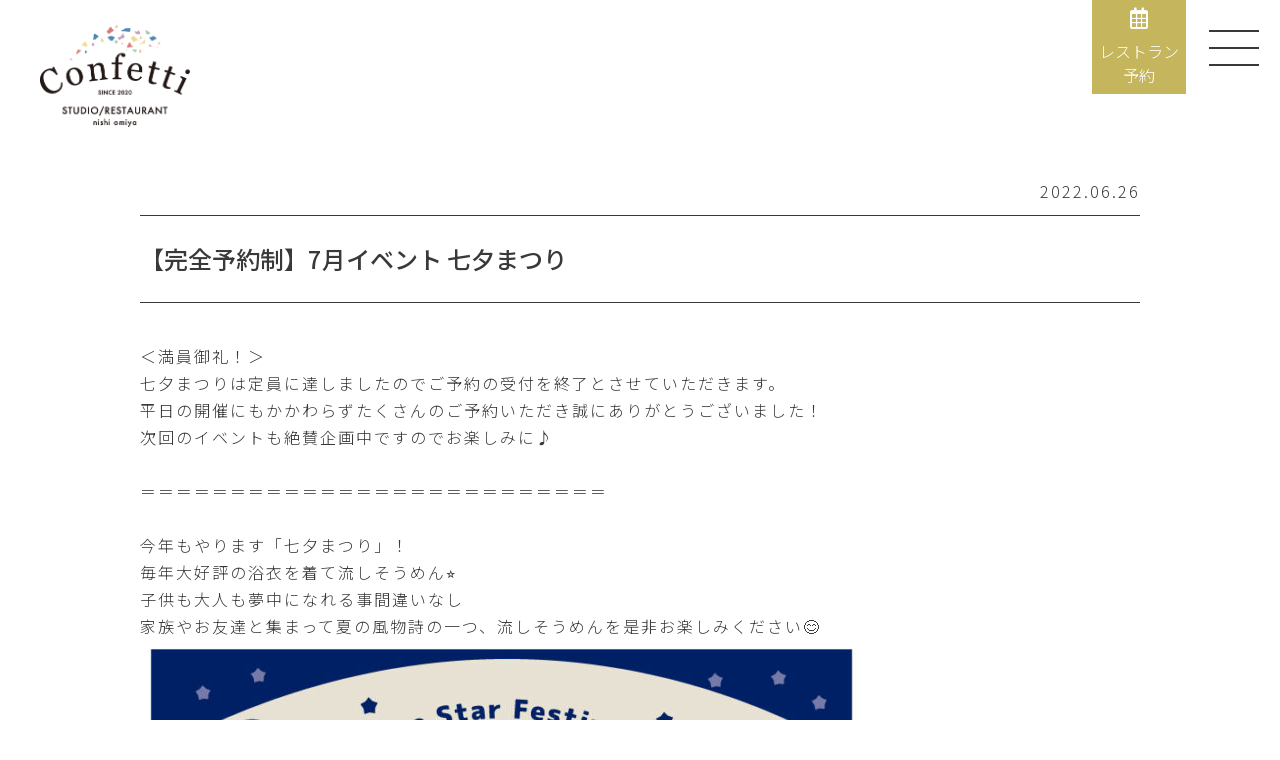

--- FILE ---
content_type: text/html; charset=UTF-8
request_url: https://studio-confetti.jp/event/%E3%80%90%E5%AE%8C%E5%85%A8%E4%BA%88%E7%B4%84%E5%88%B6%E3%80%917%E6%9C%88%E3%82%A4%E3%83%99%E3%83%B3%E3%83%88-%E4%B8%83%E5%A4%95%E3%81%BE%E3%81%A4%E3%82%8A/
body_size: 6941
content:
<!DOCTYPE HTML>
<html lang="ja" prefix="og: http://ogp.me/ns#">
<head>
  <meta charset="UTF-8">
  <meta http-equiv="Content-Type" content="text/html; charset=UTF-8">
  <meta name="viewport" content="width=device-width, initial-scale=1.0">
  <meta http-equiv="X-UA-Compatible" content="IE=edge">
  

  <link rel="stylesheet" href="https://use.fontawesome.com/releases/v5.6.3/css/all.css">
  
		<!-- All in One SEO 4.5.1.1 - aioseo.com -->
		<title>【完全予約制】7月イベント 七夕まつり - スタジオ&amp;レストランコンフェッティ</title>
		<meta name="description" content="＜満員御礼！＞ 七夕まつりは定員に達しましたのでご予約の受付を終了とさせていただきます。 平日の開催にもかかわ" />
		<meta name="robots" content="max-image-preview:large" />
		<link rel="canonical" href="https://studio-confetti.jp/event/%e3%80%90%e5%ae%8c%e5%85%a8%e4%ba%88%e7%b4%84%e5%88%b6%e3%80%917%e6%9c%88%e3%82%a4%e3%83%99%e3%83%b3%e3%83%88-%e4%b8%83%e5%a4%95%e3%81%be%e3%81%a4%e3%82%8a/" />
		<meta name="generator" content="All in One SEO (AIOSEO) 4.5.1.1" />
		<meta property="og:locale" content="ja_JP" />
		<meta property="og:site_name" content="スタジオ&amp;レストランコンフェッティ - ようこそコンフェッティへ コンフェッティは「もっと思い出に残る楽しいウェディングフォトを」 という願いから生まれた新しいスタイルのフォトスタジオです。" />
		<meta property="og:type" content="article" />
		<meta property="og:title" content="【完全予約制】7月イベント 七夕まつり - スタジオ&amp;レストランコンフェッティ" />
		<meta property="og:description" content="＜満員御礼！＞ 七夕まつりは定員に達しましたのでご予約の受付を終了とさせていただきます。 平日の開催にもかかわ" />
		<meta property="og:url" content="https://studio-confetti.jp/event/%e3%80%90%e5%ae%8c%e5%85%a8%e4%ba%88%e7%b4%84%e5%88%b6%e3%80%917%e6%9c%88%e3%82%a4%e3%83%99%e3%83%b3%e3%83%88-%e4%b8%83%e5%a4%95%e3%81%be%e3%81%a4%e3%82%8a/" />
		<meta property="article:published_time" content="2022-06-26T10:06:23+00:00" />
		<meta property="article:modified_time" content="2022-07-15T10:36:44+00:00" />
		<meta name="twitter:card" content="summary_large_image" />
		<meta name="twitter:title" content="【完全予約制】7月イベント 七夕まつり - スタジオ&amp;レストランコンフェッティ" />
		<meta name="twitter:description" content="＜満員御礼！＞ 七夕まつりは定員に達しましたのでご予約の受付を終了とさせていただきます。 平日の開催にもかかわ" />
		<script type="application/ld+json" class="aioseo-schema">
			{"@context":"https:\/\/schema.org","@graph":[{"@type":"BreadcrumbList","@id":"https:\/\/studio-confetti.jp\/event\/%e3%80%90%e5%ae%8c%e5%85%a8%e4%ba%88%e7%b4%84%e5%88%b6%e3%80%917%e6%9c%88%e3%82%a4%e3%83%99%e3%83%b3%e3%83%88-%e4%b8%83%e5%a4%95%e3%81%be%e3%81%a4%e3%82%8a\/#breadcrumblist","itemListElement":[{"@type":"ListItem","@id":"https:\/\/studio-confetti.jp\/#listItem","position":1,"name":"\u5bb6"}]},{"@type":"Organization","@id":"https:\/\/studio-confetti.jp\/#organization","name":"\u30b9\u30bf\u30b8\u30aa&\u30ec\u30b9\u30c8\u30e9\u30f3\u30b3\u30f3\u30d5\u30a7\u30c3\u30c6\u30a3","url":"https:\/\/studio-confetti.jp\/"},{"@type":"Person","@id":"https:\/\/studio-confetti.jp\/author\/staff\/#author","url":"https:\/\/studio-confetti.jp\/author\/staff\/","name":"staff","image":{"@type":"ImageObject","@id":"https:\/\/studio-confetti.jp\/event\/%e3%80%90%e5%ae%8c%e5%85%a8%e4%ba%88%e7%b4%84%e5%88%b6%e3%80%917%e6%9c%88%e3%82%a4%e3%83%99%e3%83%b3%e3%83%88-%e4%b8%83%e5%a4%95%e3%81%be%e3%81%a4%e3%82%8a\/#authorImage","url":"https:\/\/secure.gravatar.com\/avatar\/37597d0139d07172da9791b1b871b670?s=96&d=mm&r=g","width":96,"height":96,"caption":"staff"}},{"@type":"WebPage","@id":"https:\/\/studio-confetti.jp\/event\/%e3%80%90%e5%ae%8c%e5%85%a8%e4%ba%88%e7%b4%84%e5%88%b6%e3%80%917%e6%9c%88%e3%82%a4%e3%83%99%e3%83%b3%e3%83%88-%e4%b8%83%e5%a4%95%e3%81%be%e3%81%a4%e3%82%8a\/#webpage","url":"https:\/\/studio-confetti.jp\/event\/%e3%80%90%e5%ae%8c%e5%85%a8%e4%ba%88%e7%b4%84%e5%88%b6%e3%80%917%e6%9c%88%e3%82%a4%e3%83%99%e3%83%b3%e3%83%88-%e4%b8%83%e5%a4%95%e3%81%be%e3%81%a4%e3%82%8a\/","name":"\u3010\u5b8c\u5168\u4e88\u7d04\u5236\u30117\u6708\u30a4\u30d9\u30f3\u30c8 \u4e03\u5915\u307e\u3064\u308a - \u30b9\u30bf\u30b8\u30aa&\u30ec\u30b9\u30c8\u30e9\u30f3\u30b3\u30f3\u30d5\u30a7\u30c3\u30c6\u30a3","description":"\uff1c\u6e80\u54e1\u5fa1\u793c\uff01\uff1e \u4e03\u5915\u307e\u3064\u308a\u306f\u5b9a\u54e1\u306b\u9054\u3057\u307e\u3057\u305f\u306e\u3067\u3054\u4e88\u7d04\u306e\u53d7\u4ed8\u3092\u7d42\u4e86\u3068\u3055\u305b\u3066\u3044\u305f\u3060\u304d\u307e\u3059\u3002 \u5e73\u65e5\u306e\u958b\u50ac\u306b\u3082\u304b\u304b\u308f","inLanguage":"ja","isPartOf":{"@id":"https:\/\/studio-confetti.jp\/#website"},"breadcrumb":{"@id":"https:\/\/studio-confetti.jp\/event\/%e3%80%90%e5%ae%8c%e5%85%a8%e4%ba%88%e7%b4%84%e5%88%b6%e3%80%917%e6%9c%88%e3%82%a4%e3%83%99%e3%83%b3%e3%83%88-%e4%b8%83%e5%a4%95%e3%81%be%e3%81%a4%e3%82%8a\/#breadcrumblist"},"author":{"@id":"https:\/\/studio-confetti.jp\/author\/staff\/#author"},"creator":{"@id":"https:\/\/studio-confetti.jp\/author\/staff\/#author"},"image":{"@type":"ImageObject","url":"https:\/\/studio-confetti.jp\/wp-content\/uploads\/828ae884b925f9eb358b84206c1c43c3.jpg","@id":"https:\/\/studio-confetti.jp\/event\/%e3%80%90%e5%ae%8c%e5%85%a8%e4%ba%88%e7%b4%84%e5%88%b6%e3%80%917%e6%9c%88%e3%82%a4%e3%83%99%e3%83%b3%e3%83%88-%e4%b8%83%e5%a4%95%e3%81%be%e3%81%a4%e3%82%8a\/#mainImage","width":1418,"height":1418},"primaryImageOfPage":{"@id":"https:\/\/studio-confetti.jp\/event\/%e3%80%90%e5%ae%8c%e5%85%a8%e4%ba%88%e7%b4%84%e5%88%b6%e3%80%917%e6%9c%88%e3%82%a4%e3%83%99%e3%83%b3%e3%83%88-%e4%b8%83%e5%a4%95%e3%81%be%e3%81%a4%e3%82%8a\/#mainImage"},"datePublished":"2022-06-26T10:06:23+09:00","dateModified":"2022-07-15T10:36:44+09:00"},{"@type":"WebSite","@id":"https:\/\/studio-confetti.jp\/#website","url":"https:\/\/studio-confetti.jp\/","name":"\u30b9\u30bf\u30b8\u30aa&\u30ec\u30b9\u30c8\u30e9\u30f3\u30b3\u30f3\u30d5\u30a7\u30c3\u30c6\u30a3","description":"\u3088\u3046\u3053\u305d\u30b3\u30f3\u30d5\u30a7\u30c3\u30c6\u30a3\u3078 \u30b3\u30f3\u30d5\u30a7\u30c3\u30c6\u30a3\u306f\u300c\u3082\u3063\u3068\u601d\u3044\u51fa\u306b\u6b8b\u308b\u697d\u3057\u3044\u30a6\u30a7\u30c7\u30a3\u30f3\u30b0\u30d5\u30a9\u30c8\u3092\u300d \u3068\u3044\u3046\u9858\u3044\u304b\u3089\u751f\u307e\u308c\u305f\u65b0\u3057\u3044\u30b9\u30bf\u30a4\u30eb\u306e\u30d5\u30a9\u30c8\u30b9\u30bf\u30b8\u30aa\u3067\u3059\u3002","inLanguage":"ja","publisher":{"@id":"https:\/\/studio-confetti.jp\/#organization"}}]}
		</script>
		<!-- All in One SEO -->

<meta name="keywords" content="" />
<meta name="description" content="＜満員御礼！＞
七夕まつりは定員に達しましたのでご予約の受付を終了とさせていただきます。
平日の開催にもかかわらずたくさんのご予約いただき誠にありがとうございました！
次回のイベントも絶賛企画中ですのでお楽しみに♪
&nbsp;
" />
<meta name="robots" content="index" />
<link rel="icon" href="https://studio-confetti.jp/wp-content/uploads/favicon_icon-300x300.png" />
<meta property="og:title" content="【完全予約制】7月イベント 七夕まつり" />
<meta property="og:type" content="article" />
<meta property="og:description" content="＜満員御礼！＞
七夕まつりは定員に達しましたのでご予約の受付を終了とさせていただきます。
平日の開催にもかかわらずたくさんのご予約いただき誠にありがとうございました！
次回のイベントも絶賛企画中ですのでお楽しみに♪
&amp;nbsp;
" />
<meta property="og:url" content="https://studio-confetti.jp/event/%e3%80%90%e5%ae%8c%e5%85%a8%e4%ba%88%e7%b4%84%e5%88%b6%e3%80%917%e6%9c%88%e3%82%a4%e3%83%99%e3%83%b3%e3%83%88-%e4%b8%83%e5%a4%95%e3%81%be%e3%81%a4%e3%82%8a/" />
<meta property="og:image" content="https://studio-confetti.jp/wp-content/uploads/828ae884b925f9eb358b84206c1c43c3.jpg" />
<meta property="og:locale" content="ja_JP" />
<meta property="og:site_name" content="スタジオ&amp;レストランコンフェッティ" />
<link rel='dns-prefetch' href='//s.w.org' />
		<!-- This site uses the Google Analytics by MonsterInsights plugin v7.17.0 - Using Analytics tracking - https://www.monsterinsights.com/ -->
							<script src="//www.googletagmanager.com/gtag/js?id=UA-158063552-1"  type="text/javascript" data-cfasync="false"></script>
			<script type="text/javascript" data-cfasync="false">
				var mi_version = '7.17.0';
				var mi_track_user = true;
				var mi_no_track_reason = '';
				
								var disableStr = 'ga-disable-UA-158063552-1';

				/* Function to detect opted out users */
				function __gtagTrackerIsOptedOut() {
					return document.cookie.indexOf( disableStr + '=true' ) > - 1;
				}

				/* Disable tracking if the opt-out cookie exists. */
				if ( __gtagTrackerIsOptedOut() ) {
					window[disableStr] = true;
				}

				/* Opt-out function */
				function __gtagTrackerOptout() {
					document.cookie = disableStr + '=true; expires=Thu, 31 Dec 2099 23:59:59 UTC; path=/';
					window[disableStr] = true;
				}

				if ( 'undefined' === typeof gaOptout ) {
					function gaOptout() {
						__gtagTrackerOptout();
					}
				}
								window.dataLayer = window.dataLayer || [];
				if ( mi_track_user ) {
					function __gtagTracker() {dataLayer.push( arguments );}
					__gtagTracker( 'js', new Date() );
					__gtagTracker( 'set', {
						'developer_id.dZGIzZG' : true,
						                    });
					__gtagTracker( 'config', 'UA-158063552-1', {
						forceSSL:true,link_attribution:true,					} );
										window.gtag = __gtagTracker;										(
						function () {
							/* https://developers.google.com/analytics/devguides/collection/analyticsjs/ */
							/* ga and __gaTracker compatibility shim. */
							var noopfn = function () {
								return null;
							};
							var newtracker = function () {
								return new Tracker();
							};
							var Tracker = function () {
								return null;
							};
							var p = Tracker.prototype;
							p.get = noopfn;
							p.set = noopfn;
							p.send = function (){
								var args = Array.prototype.slice.call(arguments);
								args.unshift( 'send' );
								__gaTracker.apply(null, args);
							};
							var __gaTracker = function () {
								var len = arguments.length;
								if ( len === 0 ) {
									return;
								}
								var f = arguments[len - 1];
								if ( typeof f !== 'object' || f === null || typeof f.hitCallback !== 'function' ) {
									if ( 'send' === arguments[0] ) {
										var hitConverted, hitObject = false, action;
										if ( 'event' === arguments[1] ) {
											if ( 'undefined' !== typeof arguments[3] ) {
												hitObject = {
													'eventAction': arguments[3],
													'eventCategory': arguments[2],
													'eventLabel': arguments[4],
													'value': arguments[5] ? arguments[5] : 1,
												}
											}
										}
										if ( typeof arguments[2] === 'object' ) {
											hitObject = arguments[2];
										}
										if ( typeof arguments[5] === 'object' ) {
											Object.assign( hitObject, arguments[5] );
										}
										if ( 'undefined' !== typeof (
											arguments[1].hitType
										) ) {
											hitObject = arguments[1];
										}
										if ( hitObject ) {
											action = 'timing' === arguments[1].hitType ? 'timing_complete' : hitObject.eventAction;
											hitConverted = mapArgs( hitObject );
											__gtagTracker( 'event', action, hitConverted );
										}
									}
									return;
								}

								function mapArgs( args ) {
									var gaKey, hit = {};
									var gaMap = {
										'eventCategory': 'event_category',
										'eventAction': 'event_action',
										'eventLabel': 'event_label',
										'eventValue': 'event_value',
										'nonInteraction': 'non_interaction',
										'timingCategory': 'event_category',
										'timingVar': 'name',
										'timingValue': 'value',
										'timingLabel': 'event_label',
									};
									for ( gaKey in gaMap ) {
										if ( 'undefined' !== typeof args[gaKey] ) {
											hit[gaMap[gaKey]] = args[gaKey];
										}
									}
									return hit;
								}

								try {
									f.hitCallback();
								} catch ( ex ) {
								}
							};
							__gaTracker.create = newtracker;
							__gaTracker.getByName = newtracker;
							__gaTracker.getAll = function () {
								return [];
							};
							__gaTracker.remove = noopfn;
							__gaTracker.loaded = true;
							window['__gaTracker'] = __gaTracker;
						}
					)();
									} else {
										console.log( "" );
					( function () {
							function __gtagTracker() {
								return null;
							}
							window['__gtagTracker'] = __gtagTracker;
							window['gtag'] = __gtagTracker;
					} )();
									}
			</script>
				<!-- / Google Analytics by MonsterInsights -->
		<link rel='stylesheet' id='slick-css-css'  href='https://studio-confetti.jp/wp-content/themes/confetti-theme/lib/plugin/slick/slick.css?ver=5.4.18' type='text/css' media='all' />
<link rel='stylesheet' id='slick-theme-css-css'  href='https://studio-confetti.jp/wp-content/themes/confetti-theme/lib/plugin/slick/slick-theme.css?ver=5.4.18' type='text/css' media='all' />
<link rel='stylesheet' id='common-css-css'  href='https://studio-confetti.jp/wp-content/themes/confetti-theme/lib/css/site.min.css?ver=5.4.18' type='text/css' media='all' />
<link rel='stylesheet' id='wp-block-library-css'  href='https://studio-confetti.jp/wp-includes/css/dist/block-library/style.min.css?ver=5.4.18' type='text/css' media='all' />
<script type='text/javascript'>
/* <![CDATA[ */
var monsterinsights_frontend = {"js_events_tracking":"true","download_extensions":"doc,pdf,ppt,zip,xls,docx,pptx,xlsx","inbound_paths":"[{\"path\":\"\\\/go\\\/\",\"label\":\"affiliate\"},{\"path\":\"\\\/recommend\\\/\",\"label\":\"affiliate\"}]","home_url":"https:\/\/studio-confetti.jp","hash_tracking":"false","ua":"UA-158063552-1"};
/* ]]> */
</script>
<script type='text/javascript' src='https://studio-confetti.jp/wp-content/plugins/google-analytics-for-wordpress/assets/js/frontend-gtag.min.js?ver=7.17.0'></script>
<script type='text/javascript' src='https://studio-confetti.jp/wp-includes/js/jquery/jquery.js?ver=1.12.4-wp'></script>
<script type='text/javascript' src='https://studio-confetti.jp/wp-includes/js/jquery/jquery-migrate.min.js?ver=1.4.1'></script>
<link rel="icon" type="image/png" href="/wp-content/uploads/fbrfg/favicon-96x96.png" sizes="96x96" />
<link rel="icon" type="image/svg+xml" href="/wp-content/uploads/fbrfg/favicon.svg" />
<link rel="shortcut icon" href="/wp-content/uploads/fbrfg/favicon.ico" />
<link rel="apple-touch-icon" sizes="180x180" href="/wp-content/uploads/fbrfg/apple-touch-icon.png" />
<meta name="apple-mobile-web-app-title" content="Confetti" />
<link rel="manifest" href="/wp-content/uploads/fbrfg/site.webmanifest" />
  <!-- Google tag (gtag.js) -->
<script async src="https://www.googletagmanager.com/gtag/js?id=G-S80NG4X4QR"></script>
<script>
  window.dataLayer = window.dataLayer || [];
  function gtag(){dataLayer.push(arguments);}
  gtag('js', new Date());

  gtag('config', 'G-S80NG4X4QR');
</script></head>

<body>
    <header class="siteHeader">
    <div class="siteHeader_logo">
            <p id="logo" itemprop="headline">
        <a href="https://studio-confetti.jp"><img src="https://studio-confetti.jp/wp-content/uploads/9077fa90ed338ff131b2fbd9d558f7f4.png" alt="スタジオ&amp;レストランコンフェッティ" /></a><br />
      </p>
    </div><!-- .siteHeader_logo -->

    <div class="siteHeader_trigger">
      <span></span>
    </div><!-- .siteHeader_trigger -->
  </header><!-- .siteHeader -->
  
  <div class="gNav">
    <a href="/restaurant/reservation" class="gNav_reservation">
      <i class="far fa-calendar-alt mb-10"></i><br>レストラン<br>予約
    </a><!-- .gNav_reservation -->

    <div class="gNav_burger">
      <div class="gNav_burger-inner">
      <span></span>
      <span></span>
      <span></span>
      </div>
    </div><!-- .gNav_burger -->
  </div><!-- .gNav -->

  <nav class="menu">
    <ul class="menuList font-bitter">
      <li class="menuList_item is-size-5-desktop"><a href="/">トップページ</a></li>
      <li class="menuList_item is-size-5-desktop"><a href="/studio/">スタジオコンフェッティ</a></li>
      <li class="menuList_item is-size-5-desktop"><a href="/restaurant/">レストランコンフェッティ</a></li>
      <!--<li class="menuList_item is-size-5-desktop"><a href="/news/">お知らせ</a></li>
      <li class="menuList_item is-size-5-desktop"><a href="/event/">イベント</a></li>-->
      <li class="menuList_item is-size-5-desktop"><a href="/access/">アクセス</a></li>
      <li class="menuList_item is-size-5-desktop"><a href="/contact/">お問い合わせ</a></li>
      <li id="menuLogoArea" class="has-text-centered">
        <p id="menuLogo" itemprop="headline">
          <a href="https://studio-confetti.jp">
            <img src="https://studio-confetti.jp/wp-content/uploads/9077fa90ed338ff131b2fbd9d558f7f4.png" alt="スタジオ&amp;レストランコンフェッティ" />          </a>
        </p>
      </li>
    </ul>
    <ul class="menu-pageLink font-bitter">
      <li class="menu-pageLink_item about"><a href="/studio/">Photo Studio&nbsp;<span>フォトスタジオ</span></a></li>
      <li class="menu-pageLink_item admission"><a href="/restaurant/">Restaurant&nbsp;<span>レストラン</span></a></li>
    </ul>
    </div>
  </nav>

<div class="main head-margin">

  <section class="section">
    <div class="container w-1000">

                              <p class="has-text-right"><time datetime="2022.06.26">2022.06.26</time></p>
            <h3 class="postTitle">【完全予約制】7月イベント 七夕まつり</h3>
            <div class="postInner">
              <p>＜満員御礼！＞</p>
<p>七夕まつりは定員に達しましたのでご予約の受付を終了とさせていただきます。</p>
<p>平日の開催にもかかわらずたくさんのご予約いただき誠にありがとうございました！</p>
<p>次回のイベントも絶賛企画中ですのでお楽しみに♪</p>
<p>&nbsp;</p>
<p>＝＝＝＝＝＝＝＝＝＝＝＝＝＝＝＝＝＝＝＝＝＝＝＝＝＝</p>
<p>&nbsp;</p>
<p>今年もやります「七夕まつり」！<br />毎年大好評の浴衣を着て流しそうめん⭐<br />子供も大人も夢中になれる事間違いなし<br />家族やお友達と集まって夏の風物詩の一つ、流しそうめんを是非お楽しみください😊</p>
<p><img src="https://studio-confetti.jp/wp-content/uploads/starfestival2022-724x1024.jpg" alt="" width="724" height="1024" class="aligncenter size-large wp-image-6214" srcset="https://studio-confetti.jp/wp-content/uploads/starfestival2022-724x1024.jpg 724w, https://studio-confetti.jp/wp-content/uploads/starfestival2022-212x300.jpg 212w, https://studio-confetti.jp/wp-content/uploads/starfestival2022-768x1087.jpg 768w, https://studio-confetti.jp/wp-content/uploads/starfestival2022-151x214.jpg 151w, https://studio-confetti.jp/wp-content/uploads/starfestival2022-112x158.jpg 112w, https://studio-confetti.jp/wp-content/uploads/starfestival2022.jpg 800w" sizes="(max-width: 724px) 100vw, 724px" /></p>
<p>流しそうめんでは、家族対抗ミニゲームも開催、流れてくるツルツル食材を上手にキャッチしよう❗他にも特製ピザのトッピング体験🍕お子様にはオリジナル七夕かき氷作りもご用意してます🍧<br />さらにお母さんには嬉しいお土産をご用意❗今年は平日開催ということで、次の日の朝ごはんにピッタリのお土産をご用意致します😊<br /><br />【開催日時】<br />7月7日（木）<br />一部17:00-19:00<br />二部17:30-19:30<br /><br />【参加料金】<br />大人　3,500円（税込3,850円）<br />子供　2,000円（税込2,200円）<br />3歳以下無料(イベントに参加される場合2,000円(税込2,200円))</p>
<p>浴衣・甚平でご来店のお客様は500円OFF</p>
<p>&nbsp;</p>
<p><br />皆様のご予約をお待ちしております❗<br /><br />※ご予約はお電話かメールにてご予約いただけます。<br />お電話:048-729-8320<br />メール:restaurant@studio-confetti<br /><br />是非、コンフェッティで楽しい親子の時間をお過ごしください。<br />ご予約をお待ちしております。</p>            </div><!-- .newslist_inner -->
                  
    </div><!-- .container -->
  </section><!-- .section -->

</div><!-- .main -->

  <footer class="siteFooter">
    <div class="siteFooter_logo">
      Confetti
    </div><!-- .siteFooter_logo -->
    <p class="mb-20">&#12306;331-0078<br>さいたま市西区西大宮3-32-1</p>
    <a href="/access" class="btn-border btn-s mb-10 block-center">Access</a>
    <a href="/contact" class="btn btn-s block-center">Contact</a>
    <p class="siteFooter_tel mt-20">
      レストラン：048-729-8320<br>
      スタジオ：info@studio-confetti.jp
    </p>

	      <div class="copy">&copy; <script>document.write(new Date().getFullYear());</script> Studio Confetti.</div>
  </footer>

  <script type='text/javascript' src='https://studio-confetti.jp/wp-content/themes/confetti-theme/lib/plugin/slick/slick.min.js?ver=5.4.18'></script>
<script type='text/javascript' src='https://studio-confetti.jp/wp-content/themes/confetti-theme/lib/js/app.js?ver=5.4.18'></script>
  </body>
</html>


--- FILE ---
content_type: application/javascript
request_url: https://studio-confetti.jp/wp-content/themes/confetti-theme/lib/js/app.js?ver=5.4.18
body_size: 524
content:
//ドロワー
(function ($) {
  $('.gNav_burger-inner').click(function() {
    $(this).toggleClass('active');
    $('body').toggleClass('body-fixed');

    if ($(this).hasClass('active')) {
    $('.menu').addClass('active');　 //クラスを付与
    } else {
    $('.menu').removeClass('active'); //クラスを外す
    }
  });
  $(function(){
    $('a[href^=#]').click(function(){
      var adjust = 0;
      var speed = 400;
      var href= $(this).attr("href");
      var target = $(href == "#" || href == "" ? 'html' : href);
      var position = target.offset().top + adjust;
      $('.menu').removeClass('active');
      $('.gNav_burger-inner').removeClass('active');
      $('body,html').animate({scrollTop:position}, speed, 'swing');
      return false;
    });
  });
})(jQuery);

/*
  slick
 */
(function($) {
  $('.event-slick').slick({
    autoplay: true,
    dots: true,
    arrows: false,
    centerMode: true,
  });
})(jQuery);

(function($) {
  /*クリックイベント*/
  $('.tab-menu_btn').on('click', function(e) {
    e.preventDefault();
    $('.tab-menu-item').removeClass("is-active-item");
    $($(this).attr("href")).addClass("is-active-item");
    $('.tab-menu_btn').removeClass('is-active-btn');
    $(this).addClass('is-active-btn');
  });
})(jQuery);







